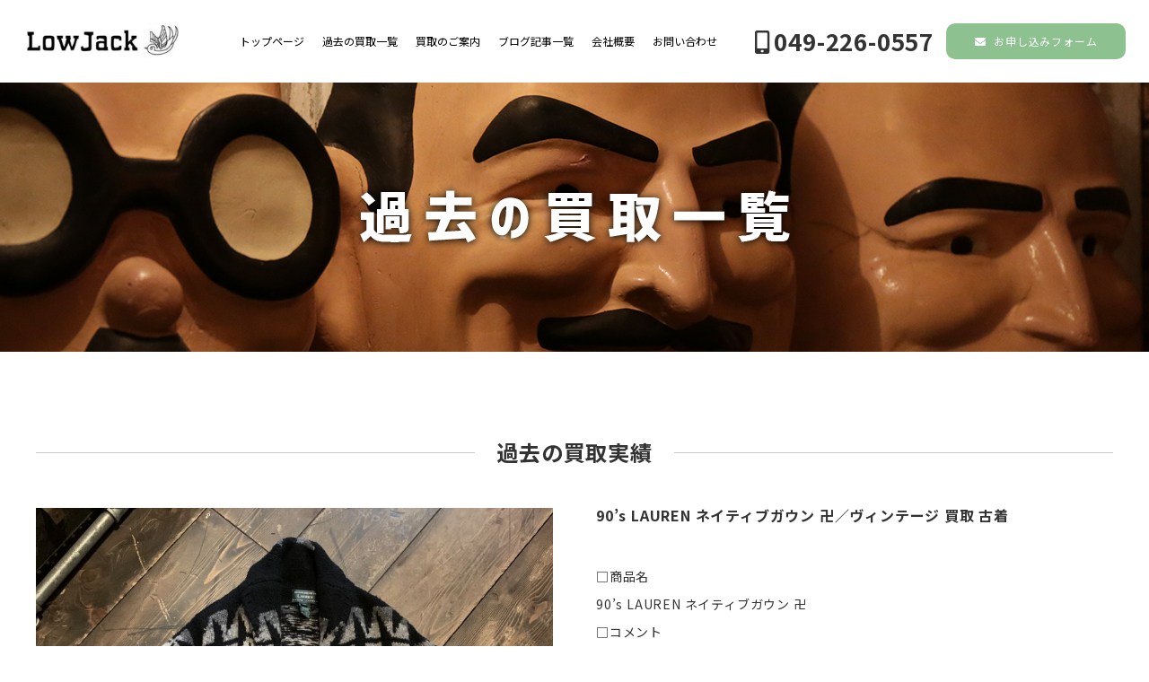

--- FILE ---
content_type: text/html; charset=UTF-8
request_url: https://lowjack-buy.com/buy/90s-lauren-%E3%83%8D%E3%82%A4%E3%83%86%E3%82%A3%E3%83%96%E3%82%AC%E3%82%A6%E3%83%B3-%E5%8D%8D%EF%BC%8F%E3%83%B4%E3%82%A3%E3%83%B3%E3%83%86%E3%83%BC%E3%82%B8-%E8%B2%B7%E5%8F%96-%E5%8F%A4%E7%9D%80/
body_size: 8671
content:
<!DOCTYPE html>
<html lang="ja">

<head>

<meta charset="UTF-8" />
<meta name="viewport" content="width=device-width, initial-scale=1,user-scalable=yes" />

<!--SEO対策-->
<meta name="keywords" content=""><meta name="description" content="">
<link rel="stylesheet" href="https://lowjack-buy.com/cms/wp-content/themes/lowjack/style.css?1752046636" type="text/css"/>
<link rel="pingback" href="https://lowjack-buy.com/cms/xmlrpc.php" />

<!--favicon-->
<link rel="icon" type="image/x-icon" href="https://lowjack-buy.com/cms/wp-content/themes/lowjack/img/favicon.ico">
<link rel="apple-touch-icon-precomposed" href="https://lowjack-buy.com/cms/wp-content/themes/lowjack/img/apple-touch-icon-180x180.png">

<!--iconFont-->
<link rel="stylesheet" href="https://use.fontawesome.com/releases/v5.0.13/css/all.css" integrity="sha384-DNOHZ68U8hZfKXOrtjWvjxusGo9WQnrNx2sqG0tfsghAvtVlRW3tvkXWZh58N9jp" crossorigin="anonymous">

<!--jQueryCDN-->
<script src="https://ajax.googleapis.com/ajax/libs/jquery/3.3.1/jquery.min.js"></script>

<!--GoogleFont-->
<link href="https://fonts.googleapis.com/css?family=Noto+Sans+JP:100,400,500,700,900" rel="stylesheet">

<!--DrawerMenu-->
<link rel="stylesheet" href="https://lowjack-buy.com/cms/wp-content/themes/lowjack/common/drawer.css">
<script src="https://lowjack-buy.com/cms/wp-content/themes/lowjack/common/drawer.min.js"></script>
<script src="https://lowjack-buy.com/cms/wp-content/themes/lowjack/common/main.js"></script>

<!--Google Analytics-->
<script async src="https://www.googletagmanager.com/gtag/js?id=UA-37278466-9"></script>
<script>
  window.dataLayer = window.dataLayer || [];
  function gtag(){dataLayer.push(arguments);}
  gtag('js', new Date());

  gtag('config', 'UA-37278466-9');
</script>


<title>90&#8217;s LAUREN ネイティブガウン 卍／ヴィンテージ 買取 古着 &#8211; ヴィンテージ古着と雑貨の買取ならLowJack</title>
<meta name='robots' content='max-image-preview:large' />
	<style>img:is([sizes="auto" i], [sizes^="auto," i]) { contain-intrinsic-size: 3000px 1500px }</style>
	<script type="text/javascript">
/* <![CDATA[ */
window._wpemojiSettings = {"baseUrl":"https:\/\/s.w.org\/images\/core\/emoji\/16.0.1\/72x72\/","ext":".png","svgUrl":"https:\/\/s.w.org\/images\/core\/emoji\/16.0.1\/svg\/","svgExt":".svg","source":{"concatemoji":"https:\/\/lowjack-buy.com\/cms\/wp-includes\/js\/wp-emoji-release.min.js?ver=6.8.3"}};
/*! This file is auto-generated */
!function(s,n){var o,i,e;function c(e){try{var t={supportTests:e,timestamp:(new Date).valueOf()};sessionStorage.setItem(o,JSON.stringify(t))}catch(e){}}function p(e,t,n){e.clearRect(0,0,e.canvas.width,e.canvas.height),e.fillText(t,0,0);var t=new Uint32Array(e.getImageData(0,0,e.canvas.width,e.canvas.height).data),a=(e.clearRect(0,0,e.canvas.width,e.canvas.height),e.fillText(n,0,0),new Uint32Array(e.getImageData(0,0,e.canvas.width,e.canvas.height).data));return t.every(function(e,t){return e===a[t]})}function u(e,t){e.clearRect(0,0,e.canvas.width,e.canvas.height),e.fillText(t,0,0);for(var n=e.getImageData(16,16,1,1),a=0;a<n.data.length;a++)if(0!==n.data[a])return!1;return!0}function f(e,t,n,a){switch(t){case"flag":return n(e,"\ud83c\udff3\ufe0f\u200d\u26a7\ufe0f","\ud83c\udff3\ufe0f\u200b\u26a7\ufe0f")?!1:!n(e,"\ud83c\udde8\ud83c\uddf6","\ud83c\udde8\u200b\ud83c\uddf6")&&!n(e,"\ud83c\udff4\udb40\udc67\udb40\udc62\udb40\udc65\udb40\udc6e\udb40\udc67\udb40\udc7f","\ud83c\udff4\u200b\udb40\udc67\u200b\udb40\udc62\u200b\udb40\udc65\u200b\udb40\udc6e\u200b\udb40\udc67\u200b\udb40\udc7f");case"emoji":return!a(e,"\ud83e\udedf")}return!1}function g(e,t,n,a){var r="undefined"!=typeof WorkerGlobalScope&&self instanceof WorkerGlobalScope?new OffscreenCanvas(300,150):s.createElement("canvas"),o=r.getContext("2d",{willReadFrequently:!0}),i=(o.textBaseline="top",o.font="600 32px Arial",{});return e.forEach(function(e){i[e]=t(o,e,n,a)}),i}function t(e){var t=s.createElement("script");t.src=e,t.defer=!0,s.head.appendChild(t)}"undefined"!=typeof Promise&&(o="wpEmojiSettingsSupports",i=["flag","emoji"],n.supports={everything:!0,everythingExceptFlag:!0},e=new Promise(function(e){s.addEventListener("DOMContentLoaded",e,{once:!0})}),new Promise(function(t){var n=function(){try{var e=JSON.parse(sessionStorage.getItem(o));if("object"==typeof e&&"number"==typeof e.timestamp&&(new Date).valueOf()<e.timestamp+604800&&"object"==typeof e.supportTests)return e.supportTests}catch(e){}return null}();if(!n){if("undefined"!=typeof Worker&&"undefined"!=typeof OffscreenCanvas&&"undefined"!=typeof URL&&URL.createObjectURL&&"undefined"!=typeof Blob)try{var e="postMessage("+g.toString()+"("+[JSON.stringify(i),f.toString(),p.toString(),u.toString()].join(",")+"));",a=new Blob([e],{type:"text/javascript"}),r=new Worker(URL.createObjectURL(a),{name:"wpTestEmojiSupports"});return void(r.onmessage=function(e){c(n=e.data),r.terminate(),t(n)})}catch(e){}c(n=g(i,f,p,u))}t(n)}).then(function(e){for(var t in e)n.supports[t]=e[t],n.supports.everything=n.supports.everything&&n.supports[t],"flag"!==t&&(n.supports.everythingExceptFlag=n.supports.everythingExceptFlag&&n.supports[t]);n.supports.everythingExceptFlag=n.supports.everythingExceptFlag&&!n.supports.flag,n.DOMReady=!1,n.readyCallback=function(){n.DOMReady=!0}}).then(function(){return e}).then(function(){var e;n.supports.everything||(n.readyCallback(),(e=n.source||{}).concatemoji?t(e.concatemoji):e.wpemoji&&e.twemoji&&(t(e.twemoji),t(e.wpemoji)))}))}((window,document),window._wpemojiSettings);
/* ]]> */
</script>
<style id='wp-emoji-styles-inline-css' type='text/css'>

	img.wp-smiley, img.emoji {
		display: inline !important;
		border: none !important;
		box-shadow: none !important;
		height: 1em !important;
		width: 1em !important;
		margin: 0 0.07em !important;
		vertical-align: -0.1em !important;
		background: none !important;
		padding: 0 !important;
	}
</style>
<link rel='stylesheet' id='wp-block-library-css' href='https://lowjack-buy.com/cms/wp-includes/css/dist/block-library/style.min.css?ver=6.8.3' type='text/css' media='all' />
<style id='classic-theme-styles-inline-css' type='text/css'>
/*! This file is auto-generated */
.wp-block-button__link{color:#fff;background-color:#32373c;border-radius:9999px;box-shadow:none;text-decoration:none;padding:calc(.667em + 2px) calc(1.333em + 2px);font-size:1.125em}.wp-block-file__button{background:#32373c;color:#fff;text-decoration:none}
</style>
<style id='global-styles-inline-css' type='text/css'>
:root{--wp--preset--aspect-ratio--square: 1;--wp--preset--aspect-ratio--4-3: 4/3;--wp--preset--aspect-ratio--3-4: 3/4;--wp--preset--aspect-ratio--3-2: 3/2;--wp--preset--aspect-ratio--2-3: 2/3;--wp--preset--aspect-ratio--16-9: 16/9;--wp--preset--aspect-ratio--9-16: 9/16;--wp--preset--color--black: #000000;--wp--preset--color--cyan-bluish-gray: #abb8c3;--wp--preset--color--white: #ffffff;--wp--preset--color--pale-pink: #f78da7;--wp--preset--color--vivid-red: #cf2e2e;--wp--preset--color--luminous-vivid-orange: #ff6900;--wp--preset--color--luminous-vivid-amber: #fcb900;--wp--preset--color--light-green-cyan: #7bdcb5;--wp--preset--color--vivid-green-cyan: #00d084;--wp--preset--color--pale-cyan-blue: #8ed1fc;--wp--preset--color--vivid-cyan-blue: #0693e3;--wp--preset--color--vivid-purple: #9b51e0;--wp--preset--gradient--vivid-cyan-blue-to-vivid-purple: linear-gradient(135deg,rgba(6,147,227,1) 0%,rgb(155,81,224) 100%);--wp--preset--gradient--light-green-cyan-to-vivid-green-cyan: linear-gradient(135deg,rgb(122,220,180) 0%,rgb(0,208,130) 100%);--wp--preset--gradient--luminous-vivid-amber-to-luminous-vivid-orange: linear-gradient(135deg,rgba(252,185,0,1) 0%,rgba(255,105,0,1) 100%);--wp--preset--gradient--luminous-vivid-orange-to-vivid-red: linear-gradient(135deg,rgba(255,105,0,1) 0%,rgb(207,46,46) 100%);--wp--preset--gradient--very-light-gray-to-cyan-bluish-gray: linear-gradient(135deg,rgb(238,238,238) 0%,rgb(169,184,195) 100%);--wp--preset--gradient--cool-to-warm-spectrum: linear-gradient(135deg,rgb(74,234,220) 0%,rgb(151,120,209) 20%,rgb(207,42,186) 40%,rgb(238,44,130) 60%,rgb(251,105,98) 80%,rgb(254,248,76) 100%);--wp--preset--gradient--blush-light-purple: linear-gradient(135deg,rgb(255,206,236) 0%,rgb(152,150,240) 100%);--wp--preset--gradient--blush-bordeaux: linear-gradient(135deg,rgb(254,205,165) 0%,rgb(254,45,45) 50%,rgb(107,0,62) 100%);--wp--preset--gradient--luminous-dusk: linear-gradient(135deg,rgb(255,203,112) 0%,rgb(199,81,192) 50%,rgb(65,88,208) 100%);--wp--preset--gradient--pale-ocean: linear-gradient(135deg,rgb(255,245,203) 0%,rgb(182,227,212) 50%,rgb(51,167,181) 100%);--wp--preset--gradient--electric-grass: linear-gradient(135deg,rgb(202,248,128) 0%,rgb(113,206,126) 100%);--wp--preset--gradient--midnight: linear-gradient(135deg,rgb(2,3,129) 0%,rgb(40,116,252) 100%);--wp--preset--font-size--small: 13px;--wp--preset--font-size--medium: 20px;--wp--preset--font-size--large: 36px;--wp--preset--font-size--x-large: 42px;--wp--preset--spacing--20: 0.44rem;--wp--preset--spacing--30: 0.67rem;--wp--preset--spacing--40: 1rem;--wp--preset--spacing--50: 1.5rem;--wp--preset--spacing--60: 2.25rem;--wp--preset--spacing--70: 3.38rem;--wp--preset--spacing--80: 5.06rem;--wp--preset--shadow--natural: 6px 6px 9px rgba(0, 0, 0, 0.2);--wp--preset--shadow--deep: 12px 12px 50px rgba(0, 0, 0, 0.4);--wp--preset--shadow--sharp: 6px 6px 0px rgba(0, 0, 0, 0.2);--wp--preset--shadow--outlined: 6px 6px 0px -3px rgba(255, 255, 255, 1), 6px 6px rgba(0, 0, 0, 1);--wp--preset--shadow--crisp: 6px 6px 0px rgba(0, 0, 0, 1);}:where(.is-layout-flex){gap: 0.5em;}:where(.is-layout-grid){gap: 0.5em;}body .is-layout-flex{display: flex;}.is-layout-flex{flex-wrap: wrap;align-items: center;}.is-layout-flex > :is(*, div){margin: 0;}body .is-layout-grid{display: grid;}.is-layout-grid > :is(*, div){margin: 0;}:where(.wp-block-columns.is-layout-flex){gap: 2em;}:where(.wp-block-columns.is-layout-grid){gap: 2em;}:where(.wp-block-post-template.is-layout-flex){gap: 1.25em;}:where(.wp-block-post-template.is-layout-grid){gap: 1.25em;}.has-black-color{color: var(--wp--preset--color--black) !important;}.has-cyan-bluish-gray-color{color: var(--wp--preset--color--cyan-bluish-gray) !important;}.has-white-color{color: var(--wp--preset--color--white) !important;}.has-pale-pink-color{color: var(--wp--preset--color--pale-pink) !important;}.has-vivid-red-color{color: var(--wp--preset--color--vivid-red) !important;}.has-luminous-vivid-orange-color{color: var(--wp--preset--color--luminous-vivid-orange) !important;}.has-luminous-vivid-amber-color{color: var(--wp--preset--color--luminous-vivid-amber) !important;}.has-light-green-cyan-color{color: var(--wp--preset--color--light-green-cyan) !important;}.has-vivid-green-cyan-color{color: var(--wp--preset--color--vivid-green-cyan) !important;}.has-pale-cyan-blue-color{color: var(--wp--preset--color--pale-cyan-blue) !important;}.has-vivid-cyan-blue-color{color: var(--wp--preset--color--vivid-cyan-blue) !important;}.has-vivid-purple-color{color: var(--wp--preset--color--vivid-purple) !important;}.has-black-background-color{background-color: var(--wp--preset--color--black) !important;}.has-cyan-bluish-gray-background-color{background-color: var(--wp--preset--color--cyan-bluish-gray) !important;}.has-white-background-color{background-color: var(--wp--preset--color--white) !important;}.has-pale-pink-background-color{background-color: var(--wp--preset--color--pale-pink) !important;}.has-vivid-red-background-color{background-color: var(--wp--preset--color--vivid-red) !important;}.has-luminous-vivid-orange-background-color{background-color: var(--wp--preset--color--luminous-vivid-orange) !important;}.has-luminous-vivid-amber-background-color{background-color: var(--wp--preset--color--luminous-vivid-amber) !important;}.has-light-green-cyan-background-color{background-color: var(--wp--preset--color--light-green-cyan) !important;}.has-vivid-green-cyan-background-color{background-color: var(--wp--preset--color--vivid-green-cyan) !important;}.has-pale-cyan-blue-background-color{background-color: var(--wp--preset--color--pale-cyan-blue) !important;}.has-vivid-cyan-blue-background-color{background-color: var(--wp--preset--color--vivid-cyan-blue) !important;}.has-vivid-purple-background-color{background-color: var(--wp--preset--color--vivid-purple) !important;}.has-black-border-color{border-color: var(--wp--preset--color--black) !important;}.has-cyan-bluish-gray-border-color{border-color: var(--wp--preset--color--cyan-bluish-gray) !important;}.has-white-border-color{border-color: var(--wp--preset--color--white) !important;}.has-pale-pink-border-color{border-color: var(--wp--preset--color--pale-pink) !important;}.has-vivid-red-border-color{border-color: var(--wp--preset--color--vivid-red) !important;}.has-luminous-vivid-orange-border-color{border-color: var(--wp--preset--color--luminous-vivid-orange) !important;}.has-luminous-vivid-amber-border-color{border-color: var(--wp--preset--color--luminous-vivid-amber) !important;}.has-light-green-cyan-border-color{border-color: var(--wp--preset--color--light-green-cyan) !important;}.has-vivid-green-cyan-border-color{border-color: var(--wp--preset--color--vivid-green-cyan) !important;}.has-pale-cyan-blue-border-color{border-color: var(--wp--preset--color--pale-cyan-blue) !important;}.has-vivid-cyan-blue-border-color{border-color: var(--wp--preset--color--vivid-cyan-blue) !important;}.has-vivid-purple-border-color{border-color: var(--wp--preset--color--vivid-purple) !important;}.has-vivid-cyan-blue-to-vivid-purple-gradient-background{background: var(--wp--preset--gradient--vivid-cyan-blue-to-vivid-purple) !important;}.has-light-green-cyan-to-vivid-green-cyan-gradient-background{background: var(--wp--preset--gradient--light-green-cyan-to-vivid-green-cyan) !important;}.has-luminous-vivid-amber-to-luminous-vivid-orange-gradient-background{background: var(--wp--preset--gradient--luminous-vivid-amber-to-luminous-vivid-orange) !important;}.has-luminous-vivid-orange-to-vivid-red-gradient-background{background: var(--wp--preset--gradient--luminous-vivid-orange-to-vivid-red) !important;}.has-very-light-gray-to-cyan-bluish-gray-gradient-background{background: var(--wp--preset--gradient--very-light-gray-to-cyan-bluish-gray) !important;}.has-cool-to-warm-spectrum-gradient-background{background: var(--wp--preset--gradient--cool-to-warm-spectrum) !important;}.has-blush-light-purple-gradient-background{background: var(--wp--preset--gradient--blush-light-purple) !important;}.has-blush-bordeaux-gradient-background{background: var(--wp--preset--gradient--blush-bordeaux) !important;}.has-luminous-dusk-gradient-background{background: var(--wp--preset--gradient--luminous-dusk) !important;}.has-pale-ocean-gradient-background{background: var(--wp--preset--gradient--pale-ocean) !important;}.has-electric-grass-gradient-background{background: var(--wp--preset--gradient--electric-grass) !important;}.has-midnight-gradient-background{background: var(--wp--preset--gradient--midnight) !important;}.has-small-font-size{font-size: var(--wp--preset--font-size--small) !important;}.has-medium-font-size{font-size: var(--wp--preset--font-size--medium) !important;}.has-large-font-size{font-size: var(--wp--preset--font-size--large) !important;}.has-x-large-font-size{font-size: var(--wp--preset--font-size--x-large) !important;}
:where(.wp-block-post-template.is-layout-flex){gap: 1.25em;}:where(.wp-block-post-template.is-layout-grid){gap: 1.25em;}
:where(.wp-block-columns.is-layout-flex){gap: 2em;}:where(.wp-block-columns.is-layout-grid){gap: 2em;}
:root :where(.wp-block-pullquote){font-size: 1.5em;line-height: 1.6;}
</style>
<link rel='stylesheet' id='contact-form-7-css' href='https://lowjack-buy.com/cms/wp-content/plugins/contact-form-7/includes/css/styles.css?ver=6.1.2' type='text/css' media='all' />
<link rel="https://api.w.org/" href="https://lowjack-buy.com/wp-json/" /><link rel="alternate" title="JSON" type="application/json" href="https://lowjack-buy.com/wp-json/wp/v2/buy/3191" /><link rel="EditURI" type="application/rsd+xml" title="RSD" href="https://lowjack-buy.com/cms/xmlrpc.php?rsd" />
<meta name="generator" content="WordPress 6.8.3" />
<link rel="canonical" href="https://lowjack-buy.com/buy/90s-lauren-%e3%83%8d%e3%82%a4%e3%83%86%e3%82%a3%e3%83%96%e3%82%ac%e3%82%a6%e3%83%b3-%e5%8d%8d%ef%bc%8f%e3%83%b4%e3%82%a3%e3%83%b3%e3%83%86%e3%83%bc%e3%82%b8-%e8%b2%b7%e5%8f%96-%e5%8f%a4%e7%9d%80/" />
<link rel='shortlink' href='https://lowjack-buy.com/?p=3191' />
<link rel="alternate" title="oEmbed (JSON)" type="application/json+oembed" href="https://lowjack-buy.com/wp-json/oembed/1.0/embed?url=https%3A%2F%2Flowjack-buy.com%2Fbuy%2F90s-lauren-%25e3%2583%258d%25e3%2582%25a4%25e3%2583%2586%25e3%2582%25a3%25e3%2583%2596%25e3%2582%25ac%25e3%2582%25a6%25e3%2583%25b3-%25e5%258d%258d%25ef%25bc%258f%25e3%2583%25b4%25e3%2582%25a3%25e3%2583%25b3%25e3%2583%2586%25e3%2583%25bc%25e3%2582%25b8-%25e8%25b2%25b7%25e5%258f%2596-%25e5%258f%25a4%25e7%259d%2580%2F" />
<link rel="alternate" title="oEmbed (XML)" type="text/xml+oembed" href="https://lowjack-buy.com/wp-json/oembed/1.0/embed?url=https%3A%2F%2Flowjack-buy.com%2Fbuy%2F90s-lauren-%25e3%2583%258d%25e3%2582%25a4%25e3%2583%2586%25e3%2582%25a3%25e3%2583%2596%25e3%2582%25ac%25e3%2582%25a6%25e3%2583%25b3-%25e5%258d%258d%25ef%25bc%258f%25e3%2583%25b4%25e3%2582%25a3%25e3%2583%25b3%25e3%2583%2586%25e3%2583%25bc%25e3%2582%25b8-%25e8%25b2%25b7%25e5%258f%2596-%25e5%258f%25a4%25e7%259d%2580%2F&#038;format=xml" />
<meta property="og:title" content="90&#039;s LAUREN ネイティブガウン 卍／ヴィンテージ 買取 古着" />
<meta property="og:description" content="□商品名 90&#8217;s LAUREN ネイティブガウン 卍 □コメント 90年代ローレンのネイティブガウンを買取させて頂きました。 ヴィンテージ　古着 買取ならLowJackにお任せください。" />
<meta property="og:type" content="article" />
<meta property="og:url" content="https://lowjack-buy.com/buy/90s-lauren-%e3%83%8d%e3%82%a4%e3%83%86%e3%82%a3%e3%83%96%e3%82%ac%e3%82%a6%e3%83%b3-%e5%8d%8d%ef%bc%8f%e3%83%b4%e3%82%a3%e3%83%b3%e3%83%86%e3%83%bc%e3%82%b8-%e8%b2%b7%e5%8f%96-%e5%8f%a4%e7%9d%80/" />
<meta property="og:image" content="https://lowjack-buy.com/cms/wp-content/uploads/2020/01/C2E7BE65-F667-4502-9B0F-12DA69FAFE2C.jpg" />
<meta property="og:site_name" content="ヴィンテージ古着と雑貨の買取ならLowJack" />
<meta name="twitter:card" content="summary_large_image" />
<meta name="twitter:site" content="ここにツイッターID" />
<meta property="og:locale" content="ja_JP" />
<meta property="fb:app_id" content="ここにフェイスブックID">
</head>

<body id="toTop" class="drawer drawer--right">

<header>

  <div class="header-second">
    <div class="logo">
      <a href="https://lowjack-buy.com">
        <img src="https://lowjack-buy.com/cms/wp-content/themes/lowjack/img/common-logo.png">
      </a>
    </div>
    <nav class="no-sp">
      <ul><li id="menu-item-37" class="menu-item menu-item-type-post_type menu-item-object-page menu-item-home menu-item-37"><a href="https://lowjack-buy.com/">トップページ</a></li>
<li id="menu-item-34" class="menu-item menu-item-type-post_type menu-item-object-page menu-item-34"><a href="https://lowjack-buy.com/buy/">過去の買取一覧</a></li>
<li id="menu-item-33" class="menu-item menu-item-type-post_type menu-item-object-page menu-item-33"><a href="https://lowjack-buy.com/info/">買取のご案内</a></li>
<li id="menu-item-31" class="menu-item menu-item-type-post_type menu-item-object-page current_page_parent menu-item-31"><a href="https://lowjack-buy.com/blog/">ブログ記事一覧</a></li>
<li id="menu-item-32" class="menu-item menu-item-type-post_type menu-item-object-page menu-item-32"><a href="https://lowjack-buy.com/company/">会社概要</a></li>
<li id="menu-item-27" class="menu-item menu-item-type-post_type menu-item-object-page menu-item-27"><a href="https://lowjack-buy.com/contact/">お問い合わせ</a></li>
</ul>    </nav>
    <div class="contact">
      <div class="tel">
        <p class="nmb">
          <a href="tel:0492260557">
            <i class="fas fa-mobile-alt" style="padding-right: 5px;"></i>049-226-0557
          </a>
        </p>
      </div><!--//tel-->
      <div class="btn">
        <a href="https://lowjack-buy.com/offer/" class="btn-type-a">
          <i class="fas fa-envelope" style="padding-right: 5px;"></i>
          お申し込みフォーム
        </a>
      </div><!--//btn-->
    </div><!--//header-contact-->
  </div>

</header>

<!--スマホ用ドロワーメニュー-->
<div class="drawer no-pc">
  <button type="button" class="drawer-toggle drawer-hamburger">
    <span class="sr-only">toggle navigation</span>
    <span class="drawer-hamburger-icon"></span>
  </button>
  <nav class="drawer-nav" role="navigation">
    <ul class="drawer-menu"><li class="menu-item menu-item-type-post_type menu-item-object-page menu-item-home menu-item-37"><a href="https://lowjack-buy.com/">トップページ</a></li>
<li class="menu-item menu-item-type-post_type menu-item-object-page menu-item-34"><a href="https://lowjack-buy.com/buy/">過去の買取一覧</a></li>
<li class="menu-item menu-item-type-post_type menu-item-object-page menu-item-33"><a href="https://lowjack-buy.com/info/">買取のご案内</a></li>
<li class="menu-item menu-item-type-post_type menu-item-object-page current_page_parent menu-item-31"><a href="https://lowjack-buy.com/blog/">ブログ記事一覧</a></li>
<li class="menu-item menu-item-type-post_type menu-item-object-page menu-item-32"><a href="https://lowjack-buy.com/company/">会社概要</a></li>
<li class="menu-item menu-item-type-post_type menu-item-object-page menu-item-27"><a href="https://lowjack-buy.com/contact/">お問い合わせ</a></li>
</ul>  </nav>
</div>
<!--//sp-drawer--><!--//スマホ用ドロワーメニュー-->
<!----------------------------------------------------------------
　メインビジュアル
----------------------------------------------------------------->
<section id="area-buy-hero" class="fx-base fx-tate fx-naka">
	<img src="https://lowjack-buy.com/cms/wp-content/themes/lowjack/img/buy-hero-title.png" class="lower-hero-ttl">
</section><!--//hero-->


<!--
==============================================================
　メインエリア
==============================================================
-->
<main id="area-buy" class="area">
<!----------------------------------------------------------------
　過去の買取実績
----------------------------------------------------------------->
	<div class="wrapper">
		<h2 class="ttl-typeA"><span>過去の買取実績</span></h2>
		<div class="post-buy fx-base fx-wrap fx-bet">
						<figure class="two">
				<div class="thum">
					<img src="https://lowjack-buy.com/cms/wp-content/uploads/2020/01/233DD398-570D-4551-BF4F-A604FDF3A80D.jpg" alt="">
				</div>
			</figure>
			<figure class="two">
				<figcaption>
					<h3 class="ttl-typeF">90&#8217;s LAUREN ネイティブガウン 卍／ヴィンテージ 買取 古着</h3>
					<p>□商品名</p>
<p>90&#8217;s LAUREN ネイティブガウン 卍</p>
<p>□コメント</p>
<p>90年代ローレンのネイティブガウンを買取させて頂きました。</p>
<p>ヴィンテージ　古着 買取ならLowJackにお任せください。</p>
				</figcaption>
			</figure>
					</div><!--//post-->
		
	</div><!--//wrapper-->	
</main><!--//area-buy-performance-->	



<footer>

<!----------------------------------------------------------------
 フッタエリア
----------------------------------------------------------------->
  <div id="footer-main">
    <div class="wrapper">
      <div class="fx-base fx-wrap fx-bet">
        <figure class="two about">
          <h2 class="ttl-typeB">ヴィンテージ古着や雑貨の買取専門店LowJack</h2>
          <p>埼玉県川越市脇田町17－13藤ビル２F<br>
          tel:049-226-0557　mail: <a href="mailto:lowjack@e-mail.jp" class="ft">lowjack@e-mail.jp</a></p>

          <h3 class="ttl-typeB" style="color:cadetblue;"><i class="fas fa-tshirt mr5"></i>ヴィンテージ買取致します</h3>
          <p>スウェット、レザー、バンドTシャツ、リーバイスなどのヴィンテージ古着。<br>
          古いアメリカのオモチャやアンティーク家具など高価買取致します。</p>

          <h3 class="ttl-typeB" style="color:cadetblue;"><i class="fas fa-tshirt mr5"></i>着なくなったヴィンテージ古着</h3>
          <p>使わなくなってしまったアンティーク品などございましたらお気軽にお問い合わせくださいませ。お客様のご希望に添えるよう、できる限り高額で査定させていただきます。ご希望の金額がございましたら遠慮なくご提示ください。</p>
          <div class="btn no-sp">
            <a href="https://lowjack-buy.com/contact/" class="btn-type-a">
              <i class="fas fa-envelope" style="padding-right: 5px;"></i>
              お申し込みフォーム
            </a>
          </div><!--//btn-->
          <a href="https://lowjack-buy.com" class="ft">© LowJack</a>
        </figure>
        <figure class="two no-sp">
          <img src="https://lowjack-buy.com/cms/wp-content/themes/lowjack/img/footer-main.jpg">
        </figure>
      </div>
    </div>
  </div>

<!--
==============================================================
 スマホ表示用　LIEN査定・電話・メール
==============================================================
-->	
  <div id="footer-contact" class="no-pc">
    <div class="fx-base">
      <figure class="line fx-base fx-cen fx-tate fx-col">
        <a href="https://line.me/R/ti/p/%40cwu8088p" target="_blank">LINE査定</a>
      </figure>
      <figure class="tel fx-base fx-cen fx-tate fx-col">
        <a href="tel:0492260557">電話する</a>
      </figure>
      <figure class="form fx-base fx-cen fx-tate fx-col">
        <a href="https://lowjack-buy.com/offer/">メール</a>
      </figure>
    </div>
  </div>

</footer>



<!----------------------------------------------------------------
 ドロワーメニュー設定
----------------------------------------------------------------->
<script src="https://cdnjs.cloudflare.com/ajax/libs/iScroll/5.1.3/iscroll.min.js"></script>
<script src="https://lowjack-buy.com/cms/wp-content/themes/lowjack/common/drawer.min.js"></script>
<script src="https://lowjack-buy.com/cms/wp-content/themes/lowjack/common/main.js"></script>


<!----------------------------------------------------------------
 トップへぬるっと
----------------------------------------------------------------->
<p id="page-top"><a href="#wrap">TOP▲</a></p>
<script type="text/javascript">
  $(function() {
    var topBtn = $('#page-top');    
    topBtn.hide();
    //スクロールが100に達したらボタン表示
    $(window).scroll(function () {
      if ($(this).scrollTop() > 100) {
        topBtn.fadeIn();
      } else {
        topBtn.fadeOut();
      }
    });
    //スクロールしてトップ
    topBtn.click(function () {
      $('body,html').animate({
        scrollTop: 0
      }, 500);
      return false;
    });
  });
</script>


<script type="speculationrules">
{"prefetch":[{"source":"document","where":{"and":[{"href_matches":"\/*"},{"not":{"href_matches":["\/cms\/wp-*.php","\/cms\/wp-admin\/*","\/cms\/wp-content\/uploads\/*","\/cms\/wp-content\/*","\/cms\/wp-content\/plugins\/*","\/cms\/wp-content\/themes\/lowjack\/*","\/*\\?(.+)"]}},{"not":{"selector_matches":"a[rel~=\"nofollow\"]"}},{"not":{"selector_matches":".no-prefetch, .no-prefetch a"}}]},"eagerness":"conservative"}]}
</script>
<script>
document.addEventListener( 'wpcf7mailsent', function( event ) {
  if ( '5' == event.detail.contactFormId ) {
  location = 'http://lowjack-buy.com/contact/thanks/'; 
  }
  else
  if ( '41' == event.detail.contactFormId ) {
  location = 'http://lowjack-buy.com/offer/offer-thanks/'; 
  }
}, false );
</script><script type="text/javascript" src="https://lowjack-buy.com/cms/wp-includes/js/comment-reply.min.js?ver=6.8.3" id="comment-reply-js" async="async" data-wp-strategy="async"></script>
<script type="text/javascript" src="https://lowjack-buy.com/cms/wp-includes/js/dist/hooks.min.js?ver=4d63a3d491d11ffd8ac6" id="wp-hooks-js"></script>
<script type="text/javascript" src="https://lowjack-buy.com/cms/wp-includes/js/dist/i18n.min.js?ver=5e580eb46a90c2b997e6" id="wp-i18n-js"></script>
<script type="text/javascript" id="wp-i18n-js-after">
/* <![CDATA[ */
wp.i18n.setLocaleData( { 'text direction\u0004ltr': [ 'ltr' ] } );
/* ]]> */
</script>
<script type="text/javascript" src="https://lowjack-buy.com/cms/wp-content/plugins/contact-form-7/includes/swv/js/index.js?ver=6.1.2" id="swv-js"></script>
<script type="text/javascript" id="contact-form-7-js-translations">
/* <![CDATA[ */
( function( domain, translations ) {
	var localeData = translations.locale_data[ domain ] || translations.locale_data.messages;
	localeData[""].domain = domain;
	wp.i18n.setLocaleData( localeData, domain );
} )( "contact-form-7", {"translation-revision-date":"2025-09-30 07:44:19+0000","generator":"GlotPress\/4.0.1","domain":"messages","locale_data":{"messages":{"":{"domain":"messages","plural-forms":"nplurals=1; plural=0;","lang":"ja_JP"},"This contact form is placed in the wrong place.":["\u3053\u306e\u30b3\u30f3\u30bf\u30af\u30c8\u30d5\u30a9\u30fc\u30e0\u306f\u9593\u9055\u3063\u305f\u4f4d\u7f6e\u306b\u7f6e\u304b\u308c\u3066\u3044\u307e\u3059\u3002"],"Error:":["\u30a8\u30e9\u30fc:"]}},"comment":{"reference":"includes\/js\/index.js"}} );
/* ]]> */
</script>
<script type="text/javascript" id="contact-form-7-js-before">
/* <![CDATA[ */
var wpcf7 = {
    "api": {
        "root": "https:\/\/lowjack-buy.com\/wp-json\/",
        "namespace": "contact-form-7\/v1"
    }
};
/* ]]> */
</script>
<script type="text/javascript" src="https://lowjack-buy.com/cms/wp-content/plugins/contact-form-7/includes/js/index.js?ver=6.1.2" id="contact-form-7-js"></script>
</body>

</html>


--- FILE ---
content_type: text/css
request_url: https://lowjack-buy.com/cms/wp-content/themes/lowjack/style.css?1752046636
body_size: 6877
content:
@charset "utf-8";
/*
Theme Name: オリジナルテーマ
Version:1.0.0
Author: Detail Drawing
Theme URI: http://detail-drawing.com/
Description: オリジナルテーマ
*/


/* //////////////////////////////////////////////////
/////////////////////////////////////////////////////
[Base]
/////////////////////////////////////////////////////
////////////////////////////////////////////////// */

/* --------------------------------------------------
  0. Resetting default margin and padding
-------------------------------------------------- */
html,body,div,span,object,iframe,
h1,h2,h3,h4,h5,h6,a,p,blockquote,pre,abbr,address,
cite,code,del,dfn,em,img,ins,kbd,q,samp,small,strong,
sub,sup,var,b,i,dl,dt,dd,ol,ul,li,fieldset,form,label,
legend,table,caption,tbody,tfoot,thead,tr,th,td,article,
aside,canvas,details,figcaption,figure,footer,header,
hgroup,menu,nav,section,summary,time,mark,audio,video {
  margin:0;
  padding:0;
  border:0;
  outline:0;
  font-size:100%;
  vertical-align:baseline;
  background:transparent;
}
article,aside,details,figcaption,figure,
footer,header,hgroup,main,menu,nav,section {
    display:block;
}
/*box-sizingを全ブラウザに対応*/
*, *:before, *:after {
  -webkit-box-sizing: border-box;
  -moz-box-sizing: border-box;
  -o-box-sizing: border-box;
  -ms-box-sizing: border-box;
  box-sizing: border-box;
}

/* --------------------------------------------------
  1. HTML, Body, Anchor
-------------------------------------------------- */
html {
  font-family: 'Noto Sans JP', sans-serif;
  letter-spacing: .05em;
  /*モバイル文字サイズの自動調整をオフ*/
  -ms-text-size-adjust: 100%;
  -webkit-text-size-adjust: 100%;
}
body {
  color: #333;
  line-height: 1;
  position: relative;
}
@media only screen and (max-width: 1200px) {
  body {
    position: absolute;
  }
}
a {
  margin:0;
  padding:0;
  font-size:100%;
  vertical-align:baseline;
  background:transparent;
  transition: all 0.3s;
}
a:hover,
a:active {
  opacity: 0.7;
  filter: alpha(opacity=70);
  -ms-filter: "alpha( opacity=70 )";
}
a.btn-type-a {
  background: #8ec190;
  color: #fff;
  display: block;
  font-size: 15px;
  height: 50px;
  line-height: 50px;
  text-align: center;
  text-decoration: none;
  width: 100%;
}

/* --------------------------------------------------
  2. Heading, Paragraph
-------------------------------------------------- */
h1, h2, h3, h4, h5, h6 {
    font-weight:normal;
  line-height: 1em;
}
.ttl-typeA {
  font-size: 24px;
  font-weight: bold;
  overflow: hidden;
  text-align: center;
  margin: 0 0 50px;
}
.ttl-typeA span {
  position: relative;
  display: inline-block;
  padding: 0 1em;
}
.ttl-typeA span::before,
.ttl-typeA span::after {
  position: absolute;
  top: 50%;
  content: '';
  width: 500%;
  height: 1px;
  background-color: #c9c9c9;
}
.ttl-typeA span::before {
  right: 100%;
}
.ttl-typeA span::after {
  left: 100%;
}

@media only screen and (max-width: 1200px) {
  .ttl-typeA {
    margin: 0 0 30px;
  }
}

.ttl-typeB {
  font-size: 16px;
  font-weight: bold;
  margin-bottom: 8px;
}

.ttl-typeC {
  font-size: 30px;
  font-weight: bold;
  margin-bottom: 10px;
}

.ttl-typeD {
  color: #333;
  font-size: 16px;
  font-weight: bold;
  line-height: 1.2em;
  text-align: left;
}

.ttl-typeE {
  font-size: 16px;
  font-weight: 600;
  line-height: 1.4;
  margin: 0 0 5px;
}

.ttl-typeF {
  color: #333;
  font-size: 16px;
  font-weight: bold;
  margin-bottom: 50px;
}

.ttl-typeG {
  color: #333;
  font-size: 16px;
  font-weight: bold;
  margin-bottom: 20px;
}
p {
    font-size: 16px;
  line-height: 1.7em;
  margin-bottom: 1.5em;
}
.naka {
  text-align: center;
}
.end {
  margin-bottom: 0;
}


/* --------------------------------------------------
  3. List
-------------------------------------------------- */
ul { letter-spacing: -.40em; }
li { list-style: none; letter-spacing: normal; }
ul.basic li { float: left; }

.bread {
  font-size: 12px;
  height: 50px;
  line-height: 50px;
}

/* --------------------------------------------------
  4. Table
-------------------------------------------------- */
table {
    border-collapse:collapse;
    border-spacing:0;
}
th {
  background-color: #eee;
  border: 1px solid #b9b9b9;
  color: #333;
  padding: 10px;
  text-align: left;
  vertical-align: top;
}
td {
  background-color: #fff;
  border: 1px solid #b9b9b9;
  padding: 10px;
}

.tbl-typeA {
  border-top: 5px solid #8ec190;
  width: 100%;
}
.tbl-typeA th {
  background: #f7f7f7;
  border: 1px solid #d7d7d7;
  font-weight: normal;
  padding: 30px;
  width: 35%;
}
.tbl-typeA td {
  border: 1px solid #d7d7d7;
  padding: 30px;
  width: 65%;
}

@media only screen and (max-width: 1200px) {
  .tbl-typeA th {
    border-top: none;
    display: block;
    font-weight: bold;
    padding: 10px 20px;
    width: 100%;
  }
  .tbl-typeA td {
    border-top: none;
    display: block;
    padding: 20px;
    width: 100%;
  }
}




/* --------------------------------------------------
  5. MailForm
-------------------------------------------------- */
/*contact form 7*/
@media(max-width:1000px) {
    .inquiry th,
    .inquiry td {
        -webkit-box-sizing: border-box !important;
        -moz-box-sizing: border-box !important;
        box-sizing: border-box !important;
        border-top: none !important;
        display: block !important;
        width: 100% !important;
    }
    .inquiry tr:first-child th {
        border-top: 1px solid #d7d7d7 !important;
    }
    /* 必須・任意のサイズ調整 */
    .inquiry .haveto,
    .inquiry .any {
        font-size: 10px;
    }
}
.inquiry {
    width: 100%;
}
.inquiry th {
  background: #f7f7f7;
  border: solid 1px #d7d7d7;
  text-align: left;
  padding-right: 5px;
  vertical-align: middle;
  width: 35%;
}
.inquiry td {
  border: solid 1px #d7d7d7;
}
input:focus::placeholder,
textarea:focus::placeholder {
  color: transparent;
  transition: 1s;
}

/*横の行とテーブル全体*/
.entry-content .inquiry tr,
.entry-content table {
    border: solid 1px #d7d7d7;
}
/*必須の調整*/
.haveto {
  background: #ff9393;
  border-radius: 2px;
  bottom: 1px;
  color: #fff;
  font-size: 7px;
  margin-right: 5px;
  padding: 5px;
  position: relative;
}
/*任意の調整*/
.any {
    background: #93c9ff;
    border-radius: 2px;
    bottom: 1px;
    color: #fff;
    font-size: 7px;
    margin-right: 5px;
    padding: 5px;
    position: relative;
}
/*ラジオボタンを縦並び指定*/
.verticallist .wpcf7-list-item {
    display: block;
}
.wpcf7 input[type="text"],
.wpcf7 input[type="email"],
.wpcf7 input[type="url"],
.wpcf7 input[type="tel"],
.wpcf7 input[type="number"],
.wpcf7 input[type="date"],
.wpcf7 textarea,
.wpcf7 select {
  border: 3px solid #d7d7d7;
  color: #333;
  font-size: 16px;
  padding: 10px;
  width: 100%;
}
/*送信ボタンのデザイン変更*/
#formbtn3 {
  background: #9ACD32;
    border: none;
    border-radius: 5px;
    color: #fff;
    cursor: pointer;
    font-size: 18px;
    margin-top: 20px;
    padding: 10px 0;
    width: 20%;
}
@media only screen and (max-width: 1200px) {
  #formbtn3 {
    width: 100%;
  }
}

.form-btn {
    margin-top: 70px;
    text-align: center;
    width: 100%;
}
.wpcf7 input[type="submit"],
.wpcf7 input[type="button"] {
  -webkit-appearance: none;
}

form p {
  text-align: center;;
}




/* --------------------------------------------------
  6. Other
-------------------------------------------------- */
img {
  vertical-align: top;
  font-size: 0;
  line-height: 0;
}
object {
    vertical-align: middle;
    outline: none;
}
em, strong { font-weight: bold; font-style: normal; }
abbr, acronym { border: none; font-variant: normal;}
q { quotes: "「" "」" "『" "』"; }
q:before { content: open-quote; }
q:after { content: close-quote; }
address, caption, cite, code, dfn, var {
  font-weight: normal; font-style: normal;
}
code, pre { font-family: monospace; }
sup { vertical-align: text-top; }
sub { vertical-align: text-bottom; }
hr {
    height: 0;
    border-top: 1px solid rgba(0, 0, 0, 0.1);
    border-bottom: 1px solid rgba(255, 255, 255, 0.3);
    margin: 20px 0;
}

/* --------------------------------------------------
  7. For IE6/7
-------------------------------------------------- */
/* --- for ie7: page zoom bug fix --- */
*:first-child+html body,
*:first-child+html br { letter-spacing: 0; }

/* --------------------------------------------------
  8. FLEX
-------------------------------------------------- */
.fx-base {
  display: -webkit-box;
  display: -ms-flexbox;
  display: flex;
}
.fx-wrap {
  /*フレックスアイテムを折り返す*/
  -ms-flex-wrap: wrap;
  flex-wrap: wrap;
}
.fx-bet {
  /*フレックスアイテムを等間隔に配置する*/
  -webkit-box-pack: justify;
  -ms-flex-pack: justify;
  justify-content: space-between
}
.fx-rev {
  /*右から並べる*/
  -webkit-box-orient: horizontal;
  -webkit-box-direction: reverse;
  -ms-flex-direction: row-reverse;
  flex-direction: row-reverse;
}
.fx-tate {
  /*縦に中央揃え*/
  -webkit-box-align: center;
  -ms-flex-align: center;
  align-items: center;
}
.fx-naka {
  /*フレックスアイテムを等間隔に配置する*/
  -webkit-box-pack: center;
  -ms-flex-pack: center;
  justify-content: center;
}
.fx-col {
  /*縦に並べる*/
  -webkit-box-orient: vertical;
  -webkit-box-direction: normal;
  -ms-flex-direction: column;
  flex-direction: column;
}

/* Figure
----------------------------------- */
figure.two { width: 48%; }
figure.three { width: 30%; }
figure.four { width: 22%; }
figure.five { width: 17%; }
figure.six { width: 13%; }
figure img { height: auto; width: 100%; }

@media only screen and (max-width: 1200px) {
  figure { width: 100%; }
  figure.two { width: 100%; }
  figure.three { width: 100%; }
  figure.four { width: 100%; }
  figure.five { width: 100%; }
  figure.six { width: 100%; }
  figure {
    margin-bottom: 30px;
  }
}



/* //////////////////////////////////////////////////
/////////////////////////////////////////////////////
[Layout]
/////////////////////////////////////////////////////
////////////////////////////////////////////////// */

/* --------------------------------------------------

  0. Container

-------------------------------------------------- */
.wrapper {
  margin: 0 auto;
  width: 1200px;
}
.wrapper-s {
  margin: 0 auto;
  width: 1000px;
}

@media only screen and (max-width: 1200px) {
  .wrapper {
    width: 94%;
    }
  .wrapper-s {
    width: 94%;
  }
}

/* --------------------------------------------------

  1. ヘッダエリア

-------------------------------------------------- */
.header-second {
  background: #ffffff;
  border-radius: 10px;
  padding: 10px;
  margin: 16px;
  display: flex;
  justify-content: space-between;
  align-items: center;
}

.header-second .logo {
  width: 180px;
}
.header-second .logo img {
  height: auto;
  width: 100%;
}

.header-second .contact {
  display: flex;
  align-items: center;
}
.header-second .contact .tel p {
  font-size: 12px;
  margin: 0;
  line-height: 1;
}
.header-second .contact .tel p.nmb {
  font-size: 26px;
  font-weight: 700;
  line-height: 1;
}
.header-second .contact .tel p.nmb a {
  color: #333;
  display: block;
  text-decoration: none;
}
.header-second .contact .btn {
  margin-left: 14px;
  width: 200px;
}
.header-second .contact .btn a {
  border-radius: 10px;
  height: 40px;
  line-height: 40px;
  font-size: 12px;
}

@media only screen and (max-width: 1199px) {
  .header-second .contact {
    display: none;
  }
}

nav ul {
  display: flex;
}
nav ul li {}
nav ul li a {
  display: block;
  text-decoration: none;
  color: #000;
  font-size: 14px;
  margin-left: 32px;
}
nav ul li a:hover {
  background: rgba(0,0,0,.1);
}
@media only screen and (max-width: 1199px) {
  nav ul {
    display: flex;
    flex-direction: column;
  }
}
@media only screen and (max-width: 1350px) {
  nav ul li a {
    font-size: 12px;
    margin-left: 20px;
  }
}


/* --------------------------------------------------

  2. メインエリア

-------------------------------------------------- */
main {
}
@media only screen and (max-width: 1200px) {
  main {}
}


/* ----------------------------------------
 トップページ
---------------------------------------- */
.area {
  margin: 100px 0;
}

/* 買取20%UPバナー */
.banner202104 {
  margin: 50px 0 ;
  text-align: center;
}
.banner202104 img {
  max-width: 100%;
}

@media only screen and (max-width: 1200px) {
  .area {
    margin: 50px 0;
  }
}

/* メインビジュアル
------------------------------ */
.hero {
  position: relative;
  top: -92px;
  z-index: -1;
}
.hero img {
  width: 100%;
  height: 100vh;
  object-fit: cover;
}

@media only screen and (max-width: 1200px) {
  .hero {
  }
}

/* お申込みバナー
------------------------------ */
.mod-info {
  background: url(img/top-offer-bg.jpg) no-repeat center right;
  background-size: contain;
  border: 5px solid #c9c9c9;
  margin-top: 50px;
  padding: 40px 50px;
}
.mod-info p {
  font-size: 18px;
  line-height: 1.4em;
  margin-bottom: 20px;
}
.mod-info .tel p {
  font-size: 12px;
  margin: 0;
  line-height: 0.5em;
}
.mod-info .tel p.nmb {
  font-size: 40px;
  font-weight: 700;
  line-height: 1;
  padding-top: 8px;
}
.mod-info .tel p.nmb a {
  color: #333;
  display: block;
  text-decoration: none;
}
.mod-info .contact {
  margin-right: 20px;
}
.mod-info .btn {
  margin-top: 15px;
}

@media only screen and (max-width: 1200px) {
  .mod-info {
    display: none;
  }
  #area-top-performance .mod-info-sp {
    margin-top: 30px;
  }
}

/* 過去の買取実績
------------------------------ */
figure.fig-card-typeA {
  margin-bottom: 50px;
  margin-right: 48px;
}
figure.fig-card-typeA:nth-child(4n) {
  margin-right: 0
}
figure.fig-card-typeA a {
  color: #333;
  display: block;
  text-decoration: none;
}
figure.fig-card-typeA .img {
  background: #f2f2f2;
  height: 180px;
  margin-bottom: 10px;
}
figure.fig-card-typeA .img img {
  height: 100%;
  object-fit: cover;
  width: 100%;
}
figure.fig-card-typeA figcaption {
  background: #FFF;
  padding: 10px 0;
}

@media only screen and (max-width: 1200px) {
  #area-top-performance figure.four {
    width: 48%;
  }
  figure.fig-card-typeA {
    margin-bottom: 30px;
    margin-right: 0;
  }
  figure.fig-card-typeA .img {
    height: 120px;
  }
}

/* 買取のご案内
------------------------------ */
#area-top-info .desc p {
  text-align: center;
}
#area-top-info figure.three {
  border: 1px solid #333;
  margin-top: 26px;
  padding: 40px 50px;
}
#area-top-info .icon {
  height: 100px;
  text-align: center;
}
#area-top-info .icon img {
  width: auto;
}
#area-top-info figure p {
  font-size: 14px;
}

@media only screen and (max-width: 1200px) {
  #area-top-info .desc p {
    text-align: left;
  }
  #area-top-info figure.three {
    padding: 25px;
  }
}

/* 一点から大切に査定致します
------------------------------ */
#area-top-assess figure p {
  line-height: 1.5em;
  margin-bottom: 10px;
}

/* ブログ
------------------------------ */
figure.fig-card-typeB {
  height: 350px;
  margin-bottom: 30px;
  margin-right: 4%;
  overflow: hidden;
  position: relative;
}
figure.fig-card-typeB:nth-child(4n) {
  margin-right: 0;
}
figure.fig-card-typeB a {
  color: #333;
  display: block;
  text-decoration: none;
}
figure.fig-card-typeB:after {
  background: linear-gradient(rgba(255,255,255,0) 0,rgba(255,255,255,1) 50%,rgba(255,255,255,1) 100%);
  bottom: 0;
  content: '';
  display: block;
  height: 4em;
  position: absolute;
  width: 100%;
}
figure.fig-card-typeB .category {
  background: #313131;
  color: #444;
  font-size: 10px;
  font-weight: bold;
  right: 10px;
  opacity: 0.8;
  padding: 5px 10px;
  position: absolute;
  text-align: center;
  top: 10px;
  z-index: 2;
}
figure.fig-card-typeB .category a {
  color: #fff;
}
figure.fig-card-typeB .img {
  background: #f2f2f2;
  height: 180px;
}
figure.fig-card-typeB .img img {
  height: 100%;
  object-fit: cover;
  width: 100%;
}
figure.fig-card-typeB figcaption {
  background: #FFF;
  padding: 10px 0;
}
figure.fig-card-typeB figcaption h3 {
  font-size: 16px;
  font-weight: 600;
  line-height: 1.4;
  margin: 0 0 5px;
}
figure.fig-card-typeB figcaption .date {
  color: #666666;
  font-size: 12px;
  font-weight: 600;
  margin-bottom: 5px;
}
figure.fig-card-typeB figcaption .date:before {
  font-family: "Font Awesome 5 Free";
  content: "\f073";
  font-size: .88em;
  margin-right: .3em;
  position: relative;
  top: -1px;
}
figure.fig-card-typeB figcaption .desc {
  color: #666666;
  font-size: 14px;
  letter-spacing: 0.5px;
  line-height: 1.5;
}

@media only screen and (max-width: 1200px) {
  figure.fig-card-typeB {
    height: auto;
    margin-bottom: 10px;
    margin-right: 0;
  }
  figure.fig-card-typeB .img {
    height: auto;
  }	
}








/* ----------------------------------------

  固定ページ設定

---------------------------------------- */
/* メインビジュアル
------------------------------ */
#area-buy-hero {
  background: url(img/common-buy-hero-bg.jpg) center;
  height: 300px;
}
#area-info-hero {
  background: url(img/common-info-hero-bg.jpg) center;
  height: 300px;
}
#area-blog-hero {
  background: url(img/common-blog-hero-bg.jpg) center;
  height: 300px;
}
#area-company-hero {
  background: url(img/common-company-hero-bg.jpg) center;
  height: 300px;
}
#area-contact-hero {
  background: url(img/common-contact-hero-bg.jpg) center;
  height: 300px;
}
#area-offer-hero {
  background: url(img/common-offer-hero-ba.jpg) center;
  height: 300px;
}

@media only screen and (max-width: 1200px) {
  #area-buy-hero,#area-info-hero,
  #area-blog-hero,#area-company-hero,
  #area-contact-hero,#area-offer-hero {
    height: 150px;
    background-size: cover;
  }
  #area-buy-hero img,#area-info-hero img,
  #area-blog-hero img,#area-company-hero img,
  #area-contact-hero img,#area-offer-hero img {
    height: 50px;
    width: auto;
  }
}



/* 過去の買取一覧
------------------------------ */
@media only screen and (max-width: 1000px) {
  #area-buy-performance figure.fig-card-typeA .img {
    height: auto;
  }
}

/*過去の買取　詳細ページ
------------------------------ */
#area-buy .post-buy p {
  font-size: 14px;
  margin-bottom: 10px;
  line-height: 1.5em;
}

/* 買取のご案内
------------------------------ */
.area-info {
  border-top: 1px solid #c9c9c9;
  padding-top: 100px;
}
.area-info figure.ttl {
  width: 40%;
}
.area-info figure.ttl .icon {
  margin-right: 10px;
  text-align: center;
  width: 100px;
}
.area-info figure img {
  width: auto;
}
.area-info figure.txt {
  width: 60%;
}
.area-info figure.txt p.step {
  background: #333;
  color: #fff;
  font-size: 14px;
  font-weight: bold;
  height: 30px;
  letter-spacing: 0.1em;
  line-height: 1em;
  margin-right: 30px;
  padding: 8px;
}
.area-info span.textOrange {
  font-size: 14px;
}

.area-info .txt h4 {
  font-size: 18px;
  font-weight: 600;
  margin-bottom: 6px;
}
.area-info .txt .inner {
  margin-top: 54px;
  text-align: center;
}
.area-info .txt .inner h4 {
  margin-bottom: 16px;
  display: flex;
  align-items: center;
  justify-content: center;
}
.area-info .txt .inner h4 span {
  padding-right: 8px;
}

@media only screen and (max-width: 1200px) {
  .area-info {
    padding-top: 50px;
  }
  .area-info figure.ttl {
    margin-bottom: 15px;
    width: 100%;
  }
  .area-info figure.txt {
    width: 100%;
    margin-bottom: 0;
  }
  .area-info figure.txt p.step {
    margin: 0 0 5px;
    width: 100%;
  }
  .area-info figure.ttl .fx-base {
    display: block;
  }
  .area-info figure.ttl .icon {
    margin: 0 0 10px;
    width: auto;
  }
  .area-info h3.ttl-typeC {
    margin-bottom: 0;
    text-align: center;
  }
}

/* ブログ一覧
------------------------------ */
#area-blog figure.fig-card-typeB {
  margin-right: 5%;
}
#area-blog figure.fig-card-typeB:nth-child(3n) {
  margin-right: 0;
}

@media only screen and (max-width: 1000px) {
  #area-blog figure.fig-card-typeB {
    margin-right: 0;
  }
}
/* お問い合わせ
------------------------------ */
#area-contact-tel a {
  color: #333;
  text-decoration: none;
}

/* 記事ページ
------------------------------ */
.post .boxA {
  background: #eee;
  height: 40px;
  margin-bottom: 40px;
  padding: 0 20px;
}
.post p.date {
  color: #666666;
  font-size: 12px;
  font-weight: 600;
  line-height: 40px;
  margin-bottom: 0;
}
.post p.date:before {
  font-family: "Font Awesome 5 Free";
  content: "\f073";
  font-size: .88em;
  margin-right: .3em;
  position: relative;
  top: -1px;
}
.post .boxA p.category {
  line-height: 40px;
  margin-bottom: 0;
}
.post .boxA p.category a {
  color: #666666;
  font-size: 12px;
  font-weight: 600;
  text-decoration: none;
}
.post .txt p {
  color: #333;
  font-size: 14px;
}
#main-col .post h3 {
  background: #8ec190;
  color: #fff;
  font-size: 18px;
  font-weight: 500;
  height: 40px;
  line-height: 40px;
  margin-bottom: 10px;
  padding: 0 20px;
}
#main-col .post h4  {
  border-left: 5px solid #8ec190;
  color: #8ec190;
  font-size: 18px;
  font-weight: 500;
  height: 40px;
  line-height: 40px;
  padding-left: 15px;
}
.post #single-nav {
  margin-top: 100px;
}
.post #single-nav a {
  color: #8ec190;
  text-decoration: none;
}
.post #single-nav .blog-top {
  text-align: center;
  width: 40%;
}
.post #single-nav .back,
.post #single-nav .next {
  color: #8ec190;
  width: 30%;
}


/* ----------------------------------------
 ここはブログページのmain-colの設定
---------------------------------------- */
#area-blog #main-col {
  width: 850px;
}
#area-blog #main-col figure.three:nth-child(3n) {
  margin-right: 0;
}

@media only screen and (max-width: 1200px) {
  #area-blog #main-col {
    margin-bottom: 50px;
    width: 100%;
  }
}

/* //////////////////////////////////////////////////
  出張預かり買取サービス
////////////////////////////////////////////////// */
.azukari-desc {
  border: 1px solid #818181;
  padding: 50px;
}
.azukari-desc p {
  margin: 0;
}
@media only screen and (max-width: 768px) {
  #area-azukari img {
    width: 100%;
  }
  .azukari-desc {
    border: 5px solid #818181;
    padding: 15px;
  }
}

/* --------------------------------------------------

  3. サイドバー

-------------------------------------------------- */
#side-col {
  width: 250px;
}
#side-col h3 {
  background-color: #333;
  color: #fff;
  font-size: 16px;
  font-weight: bold;
  height: 50px;
  letter-spacing: 2px;
  line-height: 50px;
  margin-bottom: 0;
  padding: 0 20px;
  text-align: left;
}
#side-col a {
  color: #333;
  font-size: 12px;
  text-decoration: none;
  display: block;
}
#side-col ul.new {
  border-bottom: 1px solid #c7c7c7;
  padding-bottom: 15px;
  margin-top: 15px;
}
#side-col li.widget-container {
  background-color: #fff;
  margin-bottom: 50px;
  padding-bottom: 20px;
}
#side-col li {
}
#side-col li .title {
  width: 100%;
}
#side-col li .title p.date {
  color: #666;
  font-size: 12px;
  line-height: 1.2em;
  margin-bottom: 5px;;
}
#side-col li .title p.ttl {
  color: #333;
  font-size: 14px;
  font-weight: bold;
  line-height: 1.2em;
  margin-bottom: 0;
}
#side-col ul.category {
  padding-bottom: 0;
}
#side-col ul.category li.widget-container {
  padding-bottom: 0;
}
#side-col ul.category a {
  border-bottom: solid 1px #c7c7c7;
  font-size: 14px;
}
#side-col ul.category ul li {
  line-height: 50px;
}

@media only screen and (max-width: 1200px) {
  #side-col {
    width: 100%;
  }
  #side-col li.fx-base .title {
    width: 80%;
  }
  #side-col li.fx-base .title p {
    width: 100%;
  }
}





/* --------------------------------------------------

  4. フッタエリア

-------------------------------------------------- */
footer {
  margin-top: 100px;	
}
#footer-main {
  background: #f2f2f2;
  height: 500px;
  margin: 50px 0 0;
  padding: 50px 0;
}
#footer-main p {
  font-size: 14px;
}
#footer-main a.ft {
    color: #333;
  font-size: 12px;
    text-decoration: none;
}
#footer-main .btn {
  margin: 40px 0 15px;
}

@media only screen and (max-width: 768px) {
  #footer-main {
    margin-bottom: 58px;
    padding: 50px 15px;
  }
}

#footer-contact {
  position: fixed;
  width: 100%;
  bottom: 0;
  z-index: 1000;
}
#footer-contact a {
  color: #fff;
  height: 58px;
  line-height: 58px;
  text-decoration: none;
  text-align: center;
  width: 100%;
}
#footer-contact figure.line {
  background: #01b402;
  margin: 0;
  width: calc(100% / 3);
}
#footer-contact figure.tel {
  background: #297fb8;
  margin: 0;
  width: calc(100% / 3);
}
#footer-contact figure.form {
  background: #ff9c00;
  margin: 0;
  width: calc(100% / 3);
}




/* スマホの時のみタップでかけられる
------------------------------ */
@media screen and (min-width: 768px) {
    a[href^="tel:"] {
        pointer-events: none;
    }
}


/* //////////////////////////////////////////////////
/////////////////////////////////////////////////////
[Module]
/////////////////////////////////////////////////////
////////////////////////////////////////////////// */

/* ----------------------------------------
 background-color
---------------------------------------- */
.bgYellow {
  background-color: #FDCF00;
}

/* ----------------------------------------
 text
---------------------------------------- */
.textRed { color: #ff0000; }
.textOrange { color: #f39800; }
.bold { font-weight: bold; }

/* ----------------------------------------
 margin
---------------------------------------- */
.mr5 {
  margin-right: 5px;
}
.mb50 { margin-bottom: 50px; }
.mb60 { margin-bottom: 60px; }
.mb70 { margin-bottom: 70px; }
.mb80 { margin-bottom: 80px; }
.mb90 { margin-bottom: 90px; }
.mb100 { margin-bottom: 100px; }
@media only screen and (max-width: 748px) {
.mb50 { margin-bottom: 30px; }
.mb60 { margin-bottom: 30px; }
.mb70 { margin-bottom: 30px; }
.mb80 { margin-bottom: 30px; }
.mb90 { margin-bottom: 30px; }
.mb100 { margin-bottom: 30px; }
}


/* デバイス毎の表示・非常時
------------------------------*/
/*スマホの場合は非表示にする*/
@media screen and (max-width: 1200px) {
    /* 1200px以下用（タブレット／スマートフォン用）の記述 */
  .no-sp { display: none; }
}
/*PCの場合は非表示にする*/
@media screen and (min-width:1200px) {
  /*1200px以上用（PC用）の記述*/
  .no-pc { display: none; }
}

/* clearfix
------------------------------*/
.cf:after{/*for modern browser*/
  content:".";
  display: block;
  height:0px;
  clear:both;
  line-height:0; 
  visibility:hidden;
    overflow:hidden;
}
.cf { zoom:1;/*for IE 5.5-7*/ }

/* pagenation
------------------------------*/
.pagenation {
    margin: 1em 0;
}
.pagenation:after, .pagenation ul:after {
    clear: both;
    content: ".";
    display: block;
    height: 0;
    visibility: hidden;
}
.pagenation ul {
    margin: 0 auto;
    text-align: center;
}
@media only screen and (max-width: 1200px) {
.pagenation ul {
    text-align: center;
}    
}
.pagenation li {
    display: inline-block;
    list-style: none outside none;
    margin-left: 3px;
}
.pagenation li:first-child {
    margin-left: 0;
}
.pagenation li.active {
    background-color: #999999;
    border-radius: 3px;
    color: #FFFFFF;
    cursor: not-allowed;
    padding: 10px 20px;
}
.pagenation li a {
    background: none repeat scroll 0 0 #333;
    border-radius: 3px;
    color: #FFFFFF;
    display: block;
  margin-bottom: 10px;
    padding: 10px 20px;
    text-decoration: none;
}
.pagenation li a:hover {
    background-color: #444444;
    color: #FFFFFF;
    opacity: 0.8;
    transition-duration: 500ms;
    transition-property: all;
    transition-timing-function: ease;
}

/* トップへぬるっと
------------------------------ */
#page-top {
    bottom: 10px;
  display: none;
    font-size: 12px;
  margin-bottom: 0;
    position: fixed;
    right: 10px;
}
#page-top a {
    background: #666;
    border-radius: 50%;
    color: #fff;
    display: block;
  height: 70px;
  line-height: 70px;
    text-align: center;
    text-decoration: none;
    width: 70px;
}
#page-top a:hover {
    background: #999;
    text-decoration: none;
}

@media only screen and (max-width: 1200px) {
#page-top {
    bottom: 70px;
    z-index: 101;
  }

}



--- FILE ---
content_type: text/css
request_url: https://lowjack-buy.com/cms/wp-content/themes/lowjack/common/drawer.css
body_size: 2087
content:
/*!
 * jquery-drawer v3.2.2
 * Flexible drawer menu using jQuery, iScroll and CSS.
 * http://git.blivesta.com/drawer
 * License : MIT
 * Author : blivesta <design@blivesta.com> (http://blivesta.com/)
 */

/*!------------------------------------*\
    Base
\*!------------------------------------*/

.drawer-open {
	overflow: hidden !important;
}

.drawer-nav {
	position: fixed;
	z-index: 101;
	top: 0;
	overflow: hidden;
	width: 16.25rem;
	height: 100%;
	color: #FFF;
	background-color: #000;
}

.drawer-brand {
	font-size: 1.5rem;
	font-weight: bold;
	line-height: 3.75rem;
	display: block;
	padding-right: .75rem;
	padding-left: .75rem;
	text-decoration: none;
	color: #222;
}

.drawer-menu {
	margin: 0;
	padding: 0;
	list-style: none;
}

.drawer-menu li a {
	border-bottom: 1px solid #333;
	color: #FFF;
	display: block;
	font-size: 1rem;
	padding: .75rem;
	text-decoration: none;
}

.drawer-menu li a:hover {
	color: #f5f5f5;
	background-color: transparent;
}

/*! overlay */

.drawer-overlay {
	position: fixed;
	z-index: 100;
	top: 0;
	left: 0;
	display: none;
	width: 100%;
	height: 100%;
	background-color: rgba(0, 0, 0, .2);
}

.drawer-open .drawer-overlay {
	display: block;
}

/*!------------------------------------*\
    Top
\*!------------------------------------*/

.drawer--top .drawer-nav {
	top: -100%;
	left: 0;
	width: 100%;
	height: auto;
	max-height: 100%;
	-webkit-transition: top .6s cubic-bezier(0.190, 1.000, 0.220, 1.000);
	transition: top .6s cubic-bezier(0.190, 1.000, 0.220, 1.000);
}

.drawer--top.drawer-open .drawer-nav {
	top: 0;
}

.drawer--top .drawer-hamburger,
.drawer--top.drawer-open .drawer-hamburger {
	right: 0;
}

/*!------------------------------------*\
    Left
\*!------------------------------------*/

.drawer--left .drawer-nav {
	left: -16.25rem;
	-webkit-transition: left .6s cubic-bezier(0.190, 1.000, 0.220, 1.000);
	transition: left .6s cubic-bezier(0.190, 1.000, 0.220, 1.000);
}

.drawer--left.drawer-open .drawer-nav,
.drawer--left .drawer-hamburger,
.drawer--left.drawer-open .drawer-navbar .drawer-hamburger {
	left: 0;
}

.drawer--left.drawer-open .drawer-hamburger {
	left: 16.25rem;
}

/*!------------------------------------*\
    Right
\*!------------------------------------*/

.drawer--right .drawer-nav {
	right: -16.25rem;
	-webkit-transition: right .6s cubic-bezier(0.190, 1.000, 0.220, 1.000);
	transition: right .6s cubic-bezier(0.190, 1.000, 0.220, 1.000);
}

.drawer--right.drawer-open .drawer-nav,
.drawer--right .drawer-hamburger,
.drawer--right.drawer-open .drawer-navbar .drawer-hamburger {
	right: 0;
}

.drawer--right.drawer-open .drawer-hamburger {
	right: 16.25rem;
}

/*!------------------------------------*\
    Hamburger
\*!------------------------------------*/

.drawer-hamburger {
	position: absolute;
	z-index: 104;
	top: 0;
	display: block;
	box-sizing: content-box;
	width: 2rem;
	padding: 0;
	padding-top: 34px;
	padding-right: 34px;
	padding-bottom: 30px;
	padding-left: .75rem;
	-webkit-transition: all .6s cubic-bezier(0.190, 1.000, 0.220, 1.000);
	transition: all .6s cubic-bezier(0.190, 1.000, 0.220, 1.000);
	-webkit-transform: translate3d(0, 0, 0);
	transform: translate3d(0, 0, 0);
	border: 0;
	outline: 0;
	background-color: transparent;
}

.drawer-hamburger:hover {
	cursor: pointer;
	background-color: transparent;
}

.drawer-hamburger-icon {
	position: relative;
	display: block;
	margin-top: 10px;
}

.drawer-hamburger-icon,
.drawer-hamburger-icon:before,
.drawer-hamburger-icon:after {
	width: 100%;
	height: 2px;
	-webkit-transition: all .6s cubic-bezier(0.190, 1.000, 0.220, 1.000);
	transition: all .6s cubic-bezier(0.190, 1.000, 0.220, 1.000);
	background-color: #222;
}

.drawer-hamburger-icon:before,
.drawer-hamburger-icon:after {
	position: absolute;
	top: -10px;
	left: 0;
	content: ' ';
}

.drawer-hamburger-icon:after {
	top: 10px;
}

.drawer-open .drawer-hamburger-icon {
	background-color: transparent;
}

.drawer-open .drawer-hamburger-icon:before,
.drawer-open .drawer-hamburger-icon:after {
	top: 0;
}

.drawer-open .drawer-hamburger-icon:before {
	-webkit-transform: rotate(45deg);
	transform: rotate(45deg);
}

.drawer-open .drawer-hamburger-icon:after {
	-webkit-transform: rotate(-45deg);
	transform: rotate(-45deg);
}

/*!------------------------------------*\
    accessibility
\*!------------------------------------*/

/*!
 * Only display content to screen readers
 * See: http://a11yproject.com/posts/how-to-hide-content
 */

.sr-only {
	position: absolute;
	overflow: hidden;
	clip: rect(0, 0, 0, 0);
	width: 1px;
	height: 1px;
	margin: -1px;
	padding: 0;
	border: 0;
}

/*!
 * Use in conjunction with .sr-only to only display content when it's focused.
 * Useful for "Skip to main content" links; see http://www.w3.org/TR/2013/NOTE-WCAG20-TECHS-20130905/G1
 * Credit: HTML5 Boilerplate
 */

.sr-only-focusable:active,
.sr-only-focusable:focus {
	position: static;
	overflow: visible;
	clip: auto;
	width: auto;
	height: auto;
	margin: 0;
}

/*!------------------------------------*\
    Sidebar
\*!------------------------------------*/

.drawer--sidebar {
	background-color: #fff;
}

.drawer--sidebar .drawer-contents {
	background-color: #fff;
}

@media (min-width: 64em) {
	.drawer--sidebar .drawer-hamburger {
		display: none;
		visibility: hidden;
	}

	.drawer--sidebar .drawer-nav {
		display: block;
		-webkit-transform: none;
		transform: none;
		position: fixed;
		width: 12.5rem;
		height: 100%;
	}

	/*! Left */
	.drawer--sidebar.drawer--left .drawer-nav {
		left: 0;
		border-right: 1px solid #ddd;
	}

	.drawer--sidebar.drawer--left .drawer-contents {
		margin-left: 12.5rem;
	}

	/*! Right */
	.drawer--sidebar.drawer--right .drawer-nav {
		right: 0;
		border-left: 1px solid #ddd;
	}

	.drawer--sidebar.drawer--right .drawer-contents {
		margin-right: 12.5rem;
	}

	/*! container */
	.drawer--sidebar .drawer-container {
		max-width: 48rem;
	}
}

@media (min-width: 75em) {
	.drawer--sidebar .drawer-nav {
		width: 16.25rem;
	}

	.drawer--sidebar.drawer--left .drawer-contents {
		margin-left: 16.25rem;
	}

	.drawer--sidebar.drawer--right .drawer-contents {
		margin-right: 16.25rem;
	}

	/*! container */
	.drawer--sidebar .drawer-container {
		max-width: 60rem;
	}
}

/*!------------------------------------*\
    Navbar
\*!------------------------------------*/

.drawer--navbarTopGutter {
	padding-top: 3.75rem;
}

.drawer-navbar .drawer-navbar-header {
	border-bottom: 1px solid #ddd;
	background-color: #fff;
}

.drawer-navbar {
	z-index: 102;
	top: 0;
	width: 100%;
}

/*! .drawer-navbar modifier */

.drawer-navbar--fixed {
	position: fixed;
}

.drawer-navbar-header {
	position: relative;
	z-index: 102;
	box-sizing: border-box;
	width: 100%;
	height: 3.75rem;
	padding: 0 .75rem;
	text-align: center;
}

.drawer-navbar .drawer-brand {
	line-height: 3.75rem;
	display: inline-block;
	padding-top: 0;
	padding-bottom: 0;
	text-decoration: none;
}

.drawer-navbar .drawer-brand:hover {
	background-color: transparent;
}

.drawer-navbar .drawer-nav {
	padding-top: 3.75rem;
}

.drawer-navbar .drawer-menu {
	padding-bottom: 7.5rem;
}

@media (min-width: 64em) {
	.drawer-navbar {
		height: 3.75rem;
		border-bottom: 1px solid #ddd;
		background-color: #fff;
	}

	.drawer-navbar .drawer-navbar-header {
		position: relative;
		display: block;
		float: left;
		width: auto;
		padding: 0;
		border: 0;
	}

	.drawer-navbar .drawer-menu--right {
		float: right;
	}

	.drawer-navbar .drawer-menu li {
		float: left;
	}

	.drawer-navbar .drawer-menu-item {
		line-height: 3.75rem;
		padding-top: 0;
		padding-bottom: 0;
	}

	.drawer-navbar .drawer-hamburger {
		display: none;
	}

	.drawer-navbar .drawer-nav {
		position: relative;
		left: 0;
		overflow: visible;
		width: auto;
		height: 3.75rem;
		padding-top: 0;
		-webkit-transform: translate3d(0, 0, 0);
		transform: translate3d(0, 0, 0);
	}

	.drawer-navbar .drawer-menu {
		padding: 0;
	}

	/*! dropdown */
	.drawer-navbar .drawer-dropdown-menu {
		position: absolute;
		width: 16.25rem;
		border: 1px solid #ddd;
	}

	.drawer-navbar .drawer-dropdown-menu-item {
		padding-left: .75rem;
	}
}

/*!------------------------------------*\
    Dropdown
\*!------------------------------------*/

.drawer-dropdown-menu {
	display: none;
	box-sizing: border-box;
	width: 100%;
	margin: 0;
	padding: 0;
	background-color: #fff;
}

.drawer-dropdown-menu > li {
	width: 100%;
	list-style: none;
}

.drawer-dropdown-menu-item {
	line-height: 3.75rem;
	display: block;
	padding: 0;
	padding-right: .75rem;
	padding-left: 1.5rem;
	text-decoration: none;
	color: #222;
}

.drawer-dropdown-menu-item:hover {
	text-decoration: underline;
	color: #555;
	background-color: transparent;
}

/*! open */

.drawer-dropdown.open > .drawer-dropdown-menu {
	display: block;
}

/*! drawer-caret */

.drawer-dropdown .drawer-caret {
	display: inline-block;
	width: 0;
	height: 0;
	margin-left: 4px;
	-webkit-transition: opacity .2s ease, -webkit-transform .2s ease;
	transition: opacity .2s ease, -webkit-transform .2s ease;
	transition: transform .2s ease, opacity .2s ease;
	transition: transform .2s ease, opacity .2s ease, -webkit-transform .2s ease;
	-webkit-transform: rotate(0deg);
	transform: rotate(0deg);
	vertical-align: middle;
	border-top: 4px solid;
	border-right: 4px solid transparent;
	border-left: 4px solid transparent;
}

/*! open */

.drawer-dropdown.open .drawer-caret {
	-webkit-transform: rotate(180deg);
	transform: rotate(180deg);
}

/*!------------------------------------*\
    Container
\*!------------------------------------*/

.drawer-container {
	margin-right: auto;
	margin-left: auto;
}

@media (min-width: 64em) {
	.drawer-container {
		max-width: 60rem;
	}
}

@media (min-width: 75em) {
	.drawer-container {
		max-width: 70rem;
	}
}